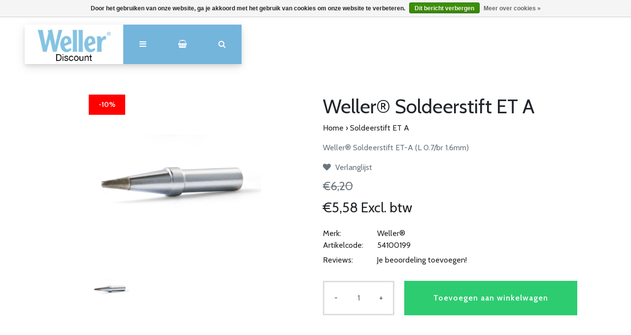

--- FILE ---
content_type: text/html;charset=utf-8
request_url: https://www.weller-discount.nl/weller-soldeerstift-et-a.html
body_size: 7555
content:
<!DOCTYPE html>
<html lang="nl">
<head>
  <!-- HEAD -->
  <meta charset="utf-8"/>
<!-- [START] 'blocks/head.rain' -->
<!--

  (c) 2008-2026 Lightspeed Netherlands B.V.
  http://www.lightspeedhq.com
  Generated: 07-01-2026 @ 01:46:16

-->
<link rel="canonical" href="https://www.weller-discount.nl/weller-soldeerstift-et-a.html"/>
<link rel="alternate" href="https://www.weller-discount.nl/index.rss" type="application/rss+xml" title="Nieuwe producten"/>
<link href="https://cdn.webshopapp.com/assets/cookielaw.css?2025-02-20" rel="stylesheet" type="text/css"/>
<meta name="robots" content="noodp,noydir"/>
<meta name="google-site-verification" content="8DuyRosI8d0Zf0wsf6SVQZ9KShnw1a23Exd7d32CbIk"/>
<meta property="og:url" content="https://www.weller-discount.nl/weller-soldeerstift-et-a.html?source=facebook"/>
<meta property="og:site_name" content="Weller Discount"/>
<meta property="og:title" content="Weller® Soldeerstift ET A"/>
<meta property="og:description" content="Weller® Soldeerstift ET-A (L 0.7/br 1.6mm)"/>
<meta property="og:image" content="https://cdn.webshopapp.com/shops/271321/files/345868151/weller-soldeerstift-et-a.jpg"/>
<!--[if lt IE 9]>
<script src="https://cdn.webshopapp.com/assets/html5shiv.js?2025-02-20"></script>
<![endif]-->
<!-- [END] 'blocks/head.rain' -->
  
    <title>Weller® Soldeerstift ET A - Weller Discount</title>
    <meta name="description" content="Weller® Soldeerstift ET-A (L 0.7/br 1.6mm)" />
    <meta name="keywords" content="Weller, Soldeerstift, ET A, Weller Professional Series, " />
    <meta http-equiv="X-UA-Compatible" content="IE=edge">
    <meta name="viewport" content="width=device-width, initial-scale=1.0">
    <meta name="apple-mobile-web-app-capable" content="yes">
    <meta name="apple-mobile-web-app-status-bar-style" content="black">
    <link rel="shortcut icon" href="https://cdn.webshopapp.com/shops/271321/themes/129710/assets/favicon.ico?20201218113429" type="image/x-icon" />
  
  <!-- CRIVEX SUPPORT -->
  <!-- 00 00 00 00 00 | support@yourshopname.com-->
  
  <!-- Google Tag Manager -->
    <!-- End Google Tag Manager -->
  
  <!-- FONT INTEGRATION -->
  <link href="//fonts.googleapis.com/css?family=Cabin:400,300,600" rel="stylesheet">
  <link href="//fonts.googleapis.com/css?family=Cabin:400,300,600" rel="stylesheet">
  <link href="//fonts.googleapis.com/css?family=Cabin:400,300,600" rel="stylesheet">
  
  <!-- CSS GUI -->  
  <link rel="stylesheet" href="https://cdn.webshopapp.com/assets/gui-2-0.css?2025-02-20" />
  <link rel="stylesheet" href="https://cdn.webshopapp.com/assets/gui-responsive-2-0.css?2025-02-20" />
  <link rel="stylesheet" href="https://cdn.webshopapp.com/shops/271321/themes/129710/assets/css-gui-mod.css?2025121211005820200805091227" />
  
  <!-- CSS CORE-->
  <link rel="stylesheet" href="https://cdn.webshopapp.com/shops/271321/themes/129710/assets/css-reset.css?2025121211005820200805091227" />
  <link rel="stylesheet" href="https://cdn.webshopapp.com/shops/271321/themes/129710/assets/css-bootstrap.css?2025121211005820200805091227" />
    <link rel="stylesheet" href="https://cdn.webshopapp.com/shops/271321/themes/129710/assets/css-fontawesome.css?2025121211005820200805091227" />
  <link rel="stylesheet" href="https://cdn.webshopapp.com/shops/271321/themes/129710/assets/css-animate.css?2025121211005820200805091227" />
  <link rel="stylesheet" href="https://cdn.webshopapp.com/shops/271321/themes/129710/assets/css-jquery-fancybox.css?2025121211005820200805091227" />  <link rel="stylesheet" href="https://cdn.webshopapp.com/shops/271321/themes/129710/assets/style.css?2025121211005820200805091227" />
  <link rel="stylesheet" href="https://cdn.webshopapp.com/shops/271321/themes/129710/assets/css-header.css?2025121211005820200805091227" />
  <link rel="stylesheet" href="https://cdn.webshopapp.com/shops/271321/themes/129710/assets/css-plugins.css?2025121211005820200805091227" />
  
  <!-- CSS TUTORIAL -->
   
  <!-- CSS SETTINGS -->
  <link rel="stylesheet" property="stylesheet" href="https://cdn.webshopapp.com/shops/271321/themes/129710/assets/settings.css?2025121211005820200805091227" />
  <link rel="stylesheet" property="stylesheet" href="https://cdn.webshopapp.com/shops/271321/themes/129710/assets/custom.css?2025121211005820200805091227" />
  
  <!-- MODERNIZR -->
  <!--<script src="https://cdn.webshopapp.com/shops/271321/themes/129710/assets/js-modernizr.js?2025121211005820200805091227"></script>-->

</head>
  <body class="starter-preset-1">
    
<header id="header" class="header-index ">
    <div class="header-3">
        <div id="myNav" class="overlay">
            <a href="javascript:void(0)" class="closebtn" onclick="closeNav()">×</a>
            <div class="menu-wrapper">
                <div class="container">
                    <div class="row">
                        <div class="col-12 col-sm-3 menu-pages">
                            <div class="row mr0 ml0 menu-menu-title">
                                <h3 class="">Menu</h3>
                            </div>
                            <div class="row mr0 ml0">
                                <ul>
                                    <li><span class="menu-icon"><i class="fa fa-home" aria-hidden="true"></i></span><a href="https://www.weller-discount.nl/" title="Home">Home</a></li>
                                                                      	                                                                        <li><span class="menu-icon"><i class="fa fa-user" aria-hidden="true"></i></span><a href="https://www.weller-discount.nl/account/" title="Inloggen">Inloggen / Registreren</a></li>
                                                                        <li class="hide-mob"><span class="menu-icon"><i class="fa fa-shopping-basket" aria-hidden="true"></i></span><a href="https://www.weller-discount.nl/cart/" title="Mijn winkelwagen">Winkelwagen</a></li>
                                                                        <li class="wishlist-menu"><span class="menu-icon"><i class="fa fa-heart" aria-hidden="true"></i></span><a href="https://www.weller-discount.nl/account/wishlist/" title="Verlanglijst">Verlanglijst</a></li>                                  	                                  
                                                                    
                                                            
                                  
                                </ul>
                            </div>
                          	                            <div class="row mr0 ml0 menu-menu-title hide-mob">
                                <h3 class="">Meer</h3>
                            </div>
                            <div class="row mr0 ml0 hide-mob">
                                <ul>
                                    																		<li><span class="menu-icon"><i class="fa fa-caret-right" aria-hidden="true"></i></span><a href="https://www.weller-discount.nl/service/about/" title="Over Ons" >Over Ons</a></li>
              																													<li><span class="menu-icon"><i class="fa fa-caret-right" aria-hidden="true"></i></span><a href="https://www.weller-discount.nl/service/shipping-returns/" title="Verzenden &amp; retourneren" >Verzenden &amp; retourneren</a></li>
              																													<li><span class="menu-icon"><i class="fa fa-caret-right" aria-hidden="true"></i></span><a href="https://www.weller-discount.nl/service/general-terms-conditions/" title="Algemene Voorwaarden" >Algemene Voorwaarden</a></li>
              																													<li><span class="menu-icon"><i class="fa fa-caret-right" aria-hidden="true"></i></span><a href="https://www.weller-discount.nl/service/" title="Contact" >Contact</a></li>
              											                                </ul>
                            </div>
                          	                        </div>
                        <div class="col-12 col-sm-9">
                            <div class="row row-narrow menu-category-title">
                                <h3 class="">Categorieën</h3>
                            </div>
                            <div class="row menu-structuur pb30">
                                <!-- LEVEL 1 -->
                                                                                                <div class="col-6">
                                    <div class="menu-image hide-mob">
                                        <a href="https://www.weller-discount.nl/weller-afzuiging/">
                                            <!--<div class="category-title-tag">Weller Afzuiging</div>-->
                                            <figure>
                                                                                                <img class="card-img-top" src="https://cdn.webshopapp.com/shops/271321/files/384328161/900x500x1/image.jpg" alt="Weller Afzuiging">
                                                                                            </figure>
                                        </a>
                                    </div>
                                    <div class="menu-submenu">
                                        <div class="menu-submenu-box">
                                            <div class="menu-submenu-title">
                                                <a href="https://www.weller-discount.nl/weller-afzuiging/" title="Weller Afzuiging">Weller Afzuiging</a>
                                            </div>
                                            <div class="menu-submenu-categories two-levels">
                                              <ul class="second-level-menu">
                                                                                              </ul>
                                            </div>
                                        </div>

                                    </div>
                                </div>
                                                                <div class="col-6">
                                    <div class="menu-image hide-mob">
                                        <a href="https://www.weller-discount.nl/weller-prof-soldeerstations/">
                                            <!--<div class="category-title-tag">Weller Prof. Soldeerstations</div>-->
                                            <figure>
                                                                                                <img class="card-img-top" src="https://cdn.webshopapp.com/shops/271321/files/240143744/900x500x1/image.jpg" alt="Weller Prof. Soldeerstations">
                                                                                            </figure>
                                        </a>
                                    </div>
                                    <div class="menu-submenu">
                                        <div class="menu-submenu-box">
                                            <div class="menu-submenu-title">
                                                <a href="https://www.weller-discount.nl/weller-prof-soldeerstations/" title="Weller Prof. Soldeerstations">Weller Prof. Soldeerstations</a>
                                            </div>
                                            <div class="menu-submenu-categories two-levels">
                                              <ul class="second-level-menu">
                                                                                              </ul>
                                            </div>
                                        </div>

                                    </div>
                                </div>
                                                                <div class="col-6">
                                    <div class="menu-image hide-mob">
                                        <a href="https://www.weller-discount.nl/weller-prof-desoldeerstations/">
                                            <!--<div class="category-title-tag">Weller Prof. Desoldeerstations</div>-->
                                            <figure>
                                                                                                <img class="card-img-top" src="https://cdn.webshopapp.com/shops/271321/files/236238974/900x500x1/image.jpg" alt="Weller Prof. Desoldeerstations">
                                                                                            </figure>
                                        </a>
                                    </div>
                                    <div class="menu-submenu">
                                        <div class="menu-submenu-box">
                                            <div class="menu-submenu-title">
                                                <a href="https://www.weller-discount.nl/weller-prof-desoldeerstations/" title="Weller Prof. Desoldeerstations">Weller Prof. Desoldeerstations</a>
                                            </div>
                                            <div class="menu-submenu-categories two-levels">
                                              <ul class="second-level-menu">
                                                                                              </ul>
                                            </div>
                                        </div>

                                    </div>
                                </div>
                                                                <div class="col-6">
                                    <div class="menu-image hide-mob">
                                        <a href="https://www.weller-discount.nl/weller-prof-control-units/">
                                            <!--<div class="category-title-tag">Weller Prof. Control Units</div>-->
                                            <figure>
                                                                                                <img class="card-img-top" src="https://cdn.webshopapp.com/shops/271321/files/240138131/900x500x1/image.jpg" alt="Weller Prof. Control Units">
                                                                                            </figure>
                                        </a>
                                    </div>
                                    <div class="menu-submenu">
                                        <div class="menu-submenu-box">
                                            <div class="menu-submenu-title">
                                                <a href="https://www.weller-discount.nl/weller-prof-control-units/" title="Weller Prof. Control Units">Weller Prof. Control Units</a>
                                            </div>
                                            <div class="menu-submenu-categories two-levels">
                                              <ul class="second-level-menu">
                                                                                              </ul>
                                            </div>
                                        </div>

                                    </div>
                                </div>
                                                                <div class="col-6">
                                    <div class="menu-image hide-mob">
                                        <a href="https://www.weller-discount.nl/weller-prof-soldeerbouten-230v/">
                                            <!--<div class="category-title-tag">Weller Prof. Soldeerbouten 230V</div>-->
                                            <figure>
                                                                                                <img class="card-img-top" src="https://cdn.webshopapp.com/shops/271321/files/236240078/900x500x1/image.jpg" alt="Weller Prof. Soldeerbouten 230V">
                                                                                            </figure>
                                        </a>
                                    </div>
                                    <div class="menu-submenu">
                                        <div class="menu-submenu-box">
                                            <div class="menu-submenu-title">
                                                <a href="https://www.weller-discount.nl/weller-prof-soldeerbouten-230v/" title="Weller Prof. Soldeerbouten 230V">Weller Prof. Soldeerbouten 230V</a>
                                            </div>
                                            <div class="menu-submenu-categories two-levels">
                                              <ul class="second-level-menu">
                                                                                              </ul>
                                            </div>
                                        </div>

                                    </div>
                                </div>
                                                                <div class="col-6">
                                    <div class="menu-image hide-mob">
                                        <a href="https://www.weller-discount.nl/weller-prof-pyropen/">
                                            <!--<div class="category-title-tag">Weller Prof. Pyropen</div>-->
                                            <figure>
                                                                                                <img class="card-img-top" src="https://cdn.webshopapp.com/shops/271321/files/240137465/900x500x1/image.jpg" alt="Weller Prof. Pyropen">
                                                                                            </figure>
                                        </a>
                                    </div>
                                    <div class="menu-submenu">
                                        <div class="menu-submenu-box">
                                            <div class="menu-submenu-title">
                                                <a href="https://www.weller-discount.nl/weller-prof-pyropen/" title="Weller Prof. Pyropen">Weller Prof. Pyropen</a>
                                            </div>
                                            <div class="menu-submenu-categories two-levels">
                                              <ul class="second-level-menu">
                                                                                              </ul>
                                            </div>
                                        </div>

                                    </div>
                                </div>
                                                                <div class="col-6">
                                    <div class="menu-image hide-mob">
                                        <a href="https://www.weller-discount.nl/weller-prof-desoldeerstiften-nozzles/">
                                            <!--<div class="category-title-tag">Weller Prof. Desoldeerstiften/ -nozzles</div>-->
                                            <figure>
                                                                                                <img class="card-img-top" src="https://cdn.webshopapp.com/shops/271321/files/240142289/900x500x1/image.jpg" alt="Weller Prof. Desoldeerstiften/ -nozzles">
                                                                                            </figure>
                                        </a>
                                    </div>
                                    <div class="menu-submenu">
                                        <div class="menu-submenu-box">
                                            <div class="menu-submenu-title">
                                                <a href="https://www.weller-discount.nl/weller-prof-desoldeerstiften-nozzles/" title="Weller Prof. Desoldeerstiften/ -nozzles">Weller Prof. Desoldeerstiften/ -nozzles</a>
                                            </div>
                                            <div class="menu-submenu-categories two-levels">
                                              <ul class="second-level-menu">
                                                                                                                                                <li class="second-level-menu-li"><a href="https://www.weller-discount.nl/weller-prof-desoldeerstiften-nozzles/dx-series-desoldeerstiften/" title="DX Series desoldeerstiften">DX Series desoldeerstiften</a></li>
                                                                                                <li class="second-level-menu-li"><a href="https://www.weller-discount.nl/weller-prof-desoldeerstiften-nozzles/xds-series-desoldeernozzles/" title="XDS Series desoldeernozzles">XDS Series desoldeernozzles</a></li>
                                                                                                                                              </ul>
                                            </div>
                                        </div>

                                    </div>
                                </div>
                                                                <div class="col-6">
                                    <div class="menu-image hide-mob">
                                        <a href="https://www.weller-discount.nl/weller-prof-hetelucht-nozzles/">
                                            <!--<div class="category-title-tag">Weller Prof. Hetelucht Nozzles</div>-->
                                            <figure>
                                                                                                <img class="card-img-top" src="https://cdn.webshopapp.com/shops/271321/files/345893462/900x500x1/image.jpg" alt="Weller Prof. Hetelucht Nozzles">
                                                                                            </figure>
                                        </a>
                                    </div>
                                    <div class="menu-submenu">
                                        <div class="menu-submenu-box">
                                            <div class="menu-submenu-title">
                                                <a href="https://www.weller-discount.nl/weller-prof-hetelucht-nozzles/" title="Weller Prof. Hetelucht Nozzles">Weller Prof. Hetelucht Nozzles</a>
                                            </div>
                                            <div class="menu-submenu-categories two-levels">
                                              <ul class="second-level-menu">
                                                                                                                                                <li class="second-level-menu-li"><a href="https://www.weller-discount.nl/weller-prof-hetelucht-nozzles/f-series/" title="F Series">F Series</a></li>
                                                                                                                                              </ul>
                                            </div>
                                        </div>

                                    </div>
                                </div>
                                                                <div class="col-6">
                                    <div class="menu-image hide-mob">
                                        <a href="https://www.weller-discount.nl/weller-prof-soldeerstiften/">
                                            <!--<div class="category-title-tag">Weller Prof. Soldeerstiften</div>-->
                                            <figure>
                                                                                                <img class="card-img-top" src="https://cdn.webshopapp.com/shops/271321/files/236251370/900x500x1/image.jpg" alt="Weller Prof. Soldeerstiften">
                                                                                            </figure>
                                        </a>
                                    </div>
                                    <div class="menu-submenu">
                                        <div class="menu-submenu-box">
                                            <div class="menu-submenu-title">
                                                <a href="https://www.weller-discount.nl/weller-prof-soldeerstiften/" title="Weller Prof. Soldeerstiften">Weller Prof. Soldeerstiften</a>
                                            </div>
                                            <div class="menu-submenu-categories two-levels">
                                              <ul class="second-level-menu">
                                                                                                                                                <li class="second-level-menu-li"><a href="https://www.weller-discount.nl/weller-prof-soldeerstiften/lht-series/" title="LHT Series">LHT Series</a></li>
                                                                                                <li class="second-level-menu-li"><a href="https://www.weller-discount.nl/weller-prof-soldeerstiften/rt-micro-serie/" title="RT Micro Serie">RT Micro Serie</a></li>
                                                                                                <li class="second-level-menu-li"><a href="https://www.weller-discount.nl/weller-prof-soldeerstiften/lt-series/" title="LT Series">LT Series</a></li>
                                                                                                <li class="second-level-menu-li"><a href="https://www.weller-discount.nl/weller-prof-soldeerstiften/spi-series/" title="SPI Series">SPI Series</a></li>
                                                                                                <li class="second-level-menu-li"><a href="https://www.weller-discount.nl/weller-prof-soldeerstiften/xnt-series/" title="XNT Series">XNT Series</a></li>
                                                                                                <li class="second-level-menu-li"><a href="https://www.weller-discount.nl/weller-prof-soldeerstiften/xt-series/" title="XT Series">XT Series</a></li>
                                                                                                <li class="second-level-menu-li"><a href="https://www.weller-discount.nl/weller-prof-soldeerstiften/et-series/" title="ET Series">ET Series</a></li>
                                                                                                <li class="second-level-menu-li"><a href="https://www.weller-discount.nl/weller-prof-soldeerstiften/rtw-serie/" title="RTW Serie">RTW Serie</a></li>
                                                                                                                                              </ul>
                                            </div>
                                        </div>

                                    </div>
                                </div>
                                                                <div class="col-6">
                                    <div class="menu-image hide-mob">
                                        <a href="https://www.weller-discount.nl/weller-prof-soldeerstiften-nozzles-draadloos/">
                                            <!--<div class="category-title-tag">Weller Prof. Soldeerstiften/-nozzles draadloos</div>-->
                                            <figure>
                                                                                                <img class="card-img-top" src="https://cdn.webshopapp.com/shops/271321/files/236282408/900x500x1/image.jpg" alt="Weller Prof. Soldeerstiften/-nozzles draadloos">
                                                                                            </figure>
                                        </a>
                                    </div>
                                    <div class="menu-submenu">
                                        <div class="menu-submenu-box">
                                            <div class="menu-submenu-title">
                                                <a href="https://www.weller-discount.nl/weller-prof-soldeerstiften-nozzles-draadloos/" title="Weller Prof. Soldeerstiften/-nozzles draadloos">Weller Prof. Soldeerstiften/-nozzles draadloos</a>
                                            </div>
                                            <div class="menu-submenu-categories two-levels">
                                              <ul class="second-level-menu">
                                                                                                                                                <li class="second-level-menu-li"><a href="https://www.weller-discount.nl/weller-prof-soldeerstiften-nozzles-draadloos/nozzles-stiften-pyropen-junior/" title="Nozzles/Stiften Pyropen Junior">Nozzles/Stiften Pyropen Junior</a></li>
                                                                                                <li class="second-level-menu-li"><a href="https://www.weller-discount.nl/weller-prof-soldeerstiften-nozzles-draadloos/nozzles-stiften-pyropen-pyropen-piezo/" title="Nozzles/Stiften Pyropen-/ Pyropen Piëzo">Nozzles/Stiften Pyropen-/ Pyropen Piëzo</a></li>
                                                                                                <li class="second-level-menu-li"><a href="https://www.weller-discount.nl/weller-prof-soldeerstiften-nozzles-draadloos/nozzles-stiften-pyropen-pyropen-piczo/" title="Nozzles/Stiften Pyropen-/ Pyropen PiÇ®zo">Nozzles/Stiften Pyropen-/ Pyropen PiÇ®zo</a></li>
                                                                                                                                              </ul>
                                            </div>
                                        </div>

                                    </div>
                                </div>
                                                                <div class="col-6">
                                    <div class="menu-image hide-mob">
                                        <a href="https://www.weller-discount.nl/weller-hobby-soldeerbouten-230v/">
                                            <!--<div class="category-title-tag">Weller Hobby Soldeerbouten 230V</div>-->
                                            <figure>
                                                                                                <img class="card-img-top" src="https://cdn.webshopapp.com/shops/271321/files/240138635/900x500x1/image.jpg" alt="Weller Hobby Soldeerbouten 230V">
                                                                                            </figure>
                                        </a>
                                    </div>
                                    <div class="menu-submenu">
                                        <div class="menu-submenu-box">
                                            <div class="menu-submenu-title">
                                                <a href="https://www.weller-discount.nl/weller-hobby-soldeerbouten-230v/" title="Weller Hobby Soldeerbouten 230V">Weller Hobby Soldeerbouten 230V</a>
                                            </div>
                                            <div class="menu-submenu-categories two-levels">
                                              <ul class="second-level-menu">
                                                                                              </ul>
                                            </div>
                                        </div>

                                    </div>
                                </div>
                                                                <div class="col-6">
                                    <div class="menu-image hide-mob">
                                        <a href="https://www.weller-discount.nl/weller-hobby-gassoldeerbouten/">
                                            <!--<div class="category-title-tag">Weller Hobby Gassoldeerbouten</div>-->
                                            <figure>
                                                                                                <img class="card-img-top" src="https://cdn.webshopapp.com/shops/271321/files/407268793/900x500x1/image.jpg" alt="Weller Hobby Gassoldeerbouten">
                                                                                            </figure>
                                        </a>
                                    </div>
                                    <div class="menu-submenu">
                                        <div class="menu-submenu-box">
                                            <div class="menu-submenu-title">
                                                <a href="https://www.weller-discount.nl/weller-hobby-gassoldeerbouten/" title="Weller Hobby Gassoldeerbouten">Weller Hobby Gassoldeerbouten</a>
                                            </div>
                                            <div class="menu-submenu-categories two-levels">
                                              <ul class="second-level-menu">
                                                                                              </ul>
                                            </div>
                                        </div>

                                    </div>
                                </div>
                                                                <div class="col-6">
                                    <div class="menu-image hide-mob">
                                        <a href="https://www.weller-discount.nl/weller-hobby-accessoires/">
                                            <!--<div class="category-title-tag">Weller Hobby Accessoires</div>-->
                                            <figure>
                                                                                                <img class="card-img-top" src="https://cdn.webshopapp.com/shops/271321/files/236282126/900x500x1/image.jpg" alt="Weller Hobby Accessoires">
                                                                                            </figure>
                                        </a>
                                    </div>
                                    <div class="menu-submenu">
                                        <div class="menu-submenu-box">
                                            <div class="menu-submenu-title">
                                                <a href="https://www.weller-discount.nl/weller-hobby-accessoires/" title="Weller Hobby Accessoires">Weller Hobby Accessoires</a>
                                            </div>
                                            <div class="menu-submenu-categories two-levels">
                                              <ul class="second-level-menu">
                                                                                              </ul>
                                            </div>
                                        </div>

                                    </div>
                                </div>
                                                                <!-- END LEVEL 2 -->
                                <!-- LEVEL 3 -->
                                                                <!-- END LEVEL 3 -->
                            </div>
                        </div>
                      <!-- Mobile shop links -->
                                            <div class="col-12 menu-pages hide-pc hide-tab">
                            <div class="row mr0 ml0 menu-menu-title">
                                <h3 class="">Meer</h3>
                            </div>
                            <div class="row mr0 ml0">
                                <ul>
                                    																		<li><span class="menu-icon"><i class="fa fa-caret-right" aria-hidden="true"></i></span><a href="https://www.weller-discount.nl/service/about/" title="Over Ons" >Over Ons</a></li>
              																													<li><span class="menu-icon"><i class="fa fa-caret-right" aria-hidden="true"></i></span><a href="https://www.weller-discount.nl/service/shipping-returns/" title="Verzenden &amp; retourneren" >Verzenden &amp; retourneren</a></li>
              																													<li><span class="menu-icon"><i class="fa fa-caret-right" aria-hidden="true"></i></span><a href="https://www.weller-discount.nl/service/general-terms-conditions/" title="Algemene Voorwaarden" >Algemene Voorwaarden</a></li>
              																													<li><span class="menu-icon"><i class="fa fa-caret-right" aria-hidden="true"></i></span><a href="https://www.weller-discount.nl/service/" title="Contact" >Contact</a></li>
              											                                </ul>
                            </div>
                      </div>
                                          </div>
                </div>
            </div>
        </div>
        <div class="headerbar">
            <!--<div class="container">-->
            <div class="container-fluid">
                <div class="row">

                    <div class="col-12 pl0 pr0">
                        <div class="header-wrapper">
                            <!-- Logo -->
                                                        <div class="header-logo hide-mob">
                                <div class="header-logo-image">
                                    <a href="https://www.weller-discount.nl/" title="Weller producten tegen scherpe prijzen">
                                        <img src="https://cdn.webshopapp.com/shops/271321/themes/129710/assets/img-logo.png?20201218113429" alt="Weller producten tegen scherpe prijzen" class="img-logo">
                                    </a>
                                </div>
                            </div>
                                                        <!-- Navigation -->
                            <div class="header-navigation">
                                <button class="btn-navigation" onclick="openNav()">
                                    <i class="fa fa-bars"></i>
                                </button>
                            </div>
                            <!-- Cart -->
                            <div class="header-cart">
                                <button class="btn-cart" type="button" id="dropdownCart" data-toggle="dropdown" aria-haspopup="true" aria-expanded="false">
                                                                        <i class="fa fa-shopping-basket"></i>
                                                                    </button>
                                <div class="dropdown-menu dropdown-menu-right" aria-labelledby="dropdownCart">
                                                                        <div class="cart-wrapper">
                                        <div class="cart-items-total">
                                            Uw winkelwagen is leeg
                                        </div>
                                    </div>
                                                                    </div>
                            </div>
                            <!-- Search -->
                            <div class="header-search">
                                <button class="btn-search" type="button" id="dropdownSearch" data-toggle="dropdown" aria-haspopup="true" aria-expanded="false">
                                    <i class="fa fa-search"></i>
                                </button>
                                <div class="dropdown-menu dropdown-menu-right" aria-labelledby="dropdownSearch" id="dropdownSearchId">
                                    <form class="navbar-form" role="search" action="/search" method="get" id="form_search">
                                        <div class="input-group">
                                            <input type="text" class="form-control form-control-mobile" autocomplete="off" placeholder="Zoek naar een product, categorie of merk..." name="q" id="srch-3">
                                            <div class="input-group-btn">
                                                <button class="btn btn-dropdown-search" type="submit" title="Zoeken" onclick="$('#form_search').submit();">
                                                    <i class="fa fa-search"></i>
                                                </button>
                                            </div>
                                        </div>
                                    </form>
                                </div>
                            </div>
                          	<!-- Store location -->
                                                        <!-- Currency-->
                                                        <!-- Language -->
                                                        <!-- Logo Mob -->
                          	<div class="header-logo hide-tab hide-pc header-logo-locator">
                                <div class="header-logo-image">
                                    <a href="https://www.weller-discount.nl/" title="Weller producten tegen scherpe prijzen">
                                        <img src="https://cdn.webshopapp.com/shops/271321/themes/129710/assets/img-logo.png?20201218113429" alt="Weller producten tegen scherpe prijzen" class="img-logo">
                                    </a>
                                </div>
                            </div>
                            <!-- Nav Reviews -->
                          	<!--
                            <div class="nav-reviews-wrapper">
                                <a href="#">
                                    <div class="nav-reviews">
                                        Google Review
                                        <i class="fa fa-star pl10" aria-hidden="true"></i>
                                        <i class="fa fa-star" aria-hidden="true"></i>
                                        <i class="fa fa-star" aria-hidden="true"></i>
                                        <i class="fa fa-star" aria-hidden="true"></i>
                                        <i class="fa fa-star" aria-hidden="true"></i>
                                    </div>
                                </a>
                            </div>
														-->
                        </div>
                    </div>
                </div>
            </div>
        </div>
    </div>
</header>      <!-- PRODUCT META -->

<div itemscope itemtype="http://schema.org/Product">
  <meta itemprop="name" content="Weller® Soldeerstift ET A">
  <meta itemprop="image" content="https://cdn.webshopapp.com/shops/271321/files/345868151/300x250x2/weller-soldeerstift-et-a.jpg">  <meta itemprop="brand" content="Weller®">  <meta itemprop="description" content="Weller® Soldeerstift ET-A (L 0.7/br 1.6mm)">  
  <meta itemprop="mpn" content="54100199">      
  <div itemprop="offers" itemscope itemtype="http://schema.org/Offer">
    <meta itemprop="priceCurrency" content="EUR">
    <meta itemprop="price" content="6.75" />
    <meta itemprop="itemCondition" itemtype="https://schema.org/OfferItemCondition" content="https://schema.org/NewCondition"/>
      </div>
  
    
</div>
<!-- MAIN PRODUCT INFO -->
<div id="collection-table-header" class="product-element bg-white pt240 pb60">
    <div class="container">
        <div class="row element-content">
            <div class="col-12 col-sm-6 col-lg-6 col-xl-4 offset-xl-1 product-card">

              <!-- PRODUCT SLIDER -->
                            <div class="cr-product-slider">
                <div class="cr-product-images">
                                                                        <div class="sale-tag sale-tag-productpage">
                  	<div class="sale-tag-text">
                    	                    	-10%                                          </div>
                  </div>
                                    <a href="https://cdn.webshopapp.com/shops/271321/files/345868151/soldeerstift-et-a.jpg" data-fancybox="gallery" class=" first" data-image-id="345868151">
                    <img src="https://cdn.webshopapp.com/shops/271321/files/345868151/image.jpg" title="Soldeerstift ET A" alt="Soldeerstift ET A">
                  </a>
                                                    </div>
                <div class="cr-thumb-row">
                                    <div class="cr-thumb">
                    <a data-image-id="345868151" class="active">
                                            <img src="https://cdn.webshopapp.com/shops/271321/files/345868151/100x100x1/soldeerstift-et-a.jpg" title="Soldeerstift ET A" alt="Soldeerstift ET A"/>
                                          </a>
                  </div>
                                  </div>
              </div>
                                
            </div>
                    
            <div class="col-12 col-sm-6 col-lg-6 col-xl-6 offset-xl-1">
                <div class="product-row-title">
                  	<h1>
                                            Weller® Soldeerstift ET A
                                          </h1>
                    <ol class="product-breadcrumb">
                        <li><a href="https://www.weller-discount.nl/" title="Home">Home</a></li>
                                                <li>› <a href="https://www.weller-discount.nl/weller-soldeerstift-et-a.html">Soldeerstift ET A</a></li>
                                            </ol>
                </div>
                <div class="product-row-description text-muted">
                                        <p>Weller® Soldeerstift ET-A (L 0.7/br 1.6mm)</p>
                                    </div>
              <!-- add to wishlist -->
                              <div class="product-row-add">
                    <a href="https://www.weller-discount.nl/account/wishlistAdd/82895285/?variant_id=163748468" title="Aan verlanglijst toevoegen" class="pr15"><i class="fa fa-heart pr5" aria-hidden="true"></i> Verlanglijst</a>                 </div>
              	                <!-- Product discount -->
                                <!-- Product price -->
                            <div class="product-row-price pt15">        
                    <div class="product-price-old">
                      <span class="strikethrough">€6,20</span>
                                        	</div>
                </div>
                              <div class="product-row-price pt15 pb30">
                    <div class="product-price-current">
                      €5,58 Excl. btw                                        	</div>
                </div>
              	<span class="product-price"></span>
                <!-- Product unit price -->
                                <!-- Product brand -->
                <div class="product-row-brand">
                                        <div class="brand-label">Merk:</div><div class="brand-textarea">Weller®</div>
                                    </div>
                <!-- Product article code -->
              	                <div class="product-row-brand">
                    <div class="brand-label">Artikelcode:</div><div class="brand-textarea">54100199</div>
                </div>
              	                <!-- Product EAN -->
              	                <!-- Product SKU -->
              	                <!-- Product reviews -->
              	                <div class="product-row-review">
                    <div class="review-label">Reviews:</div>
                    <div class="review-textarea">
                                                <a href="https://www.weller-discount.nl/account/review/82895285/">Je beoordeling toevoegen!</a>
                                            </div>
                </div>
                            <!--
                <div class="product-row-brand">
                  Product varianten:
                	                </div>
							-->
              
                <!-- Start action form -->
                <form action="https://www.weller-discount.nl/cart/add/163748468/" id="product_configure_form" method="post">
                    <!-- Product variants & custom fields -->
                                        <div class="product-row">
                        <input type="hidden" name="bundle_id" id="product_configure_bundle_id" value="">
                    </div>
                                        <!-- Product stock -->
                    <div class="product-row-availability">
                                            </div>
                    <!-- Product delivery -->
                    <div class="product-row-delivery">
                                            </div>
                    <!-- Product buy buttons -->
                    <div class="product-row-buy-button pt30 pb15">
                        <div class="quantity clearfix">
                            <a href="javascript:;" onclick="updateQuantity('down');" class="minus">-</a>
                            <input type="text" name="quantity" value="1" title="Qty" class="qty" size="4">
                            <a href="javascript:;" onclick="updateQuantity('up');" class="plus">+</a>
                        </div>
                        <a href="javascript:;" onclick="$('#product_configure_form').submit();" class="buy-button" title="Toevoegen aan winkelwagen"><span>Toevoegen aan winkelwagen</span></a>
                    </div>
                </form>
            </div>
        </div>
    </div>
</div>

<!-- Product Description -->
<div id="product-description" class="product-element bg-alt pt60">
    <div class="container bg-white">
        <div class="row element-description p40">
            <div class="col-12 col-sm-12 col-md-12 col-lg-12 col-xl-12">
                <div class="product-description-header pb15">
                    <h3>Productomschrijving</h3>
                </div>
              	                <div class="crivex-wysiwyg">
                	<p><strong>Weller Soldeerstift ET-A (L 0.7/br 1.6mm)</strong></p>
                </div>
              	            </div>
          	        </div>

      	        <div class="row element-specifications p40">
          	          	            <div class="col-12 col-sm-6 col-lg-6">
                <div class="product-tags-header pb30">
                    <h3>Tags</h3>
                </div>
                <div class="product-row-tags">
                                        <a href="https://www.weller-discount.nl/tags/et-a/" title="ET A">
                        <div class="product-tag">
                            ET A
                        </div>
                    </a>
                                        <a href="https://www.weller-discount.nl/tags/soldeerstift/" title="Soldeerstift">
                        <div class="product-tag">
                            Soldeerstift
                        </div>
                    </a>
                                        <a href="https://www.weller-discount.nl/tags/weller/" title="Weller">
                        <div class="product-tag">
                            Weller
                        </div>
                    </a>
                                        <a href="https://www.weller-discount.nl/tags/weller-professional-series/" title="Weller Professional Series">
                        <div class="product-tag">
                            Weller Professional Series
                        </div>
                    </a>
                                        <a href="https://www.weller-discount.nl/tags/weller-soldeerstift-et-a/" title="Weller Soldeerstift ET A">
                        <div class="product-tag">
                            Weller Soldeerstift ET A
                        </div>
                    </a>
                                    </div>
            </div>
                  </div>
          </div>
</div>



  
	<!-- START FOOTER -->
  <footer id="footer" class="footer-1">
    

<div class="footer-usp pt30 bg-alt">
    <div class="container aligncenter bt1 bb1 pt30 pb30">
        <div class="row text-muted">
            <div class="col-12 col-md-6 col-lg-3">
                <div class="usp-item"><span class="mr15"><i class="fa fa-truck fa-lg"></i></span>Gratis bezorging vanaf €90,-</div>
            </div>
            <div class="col-12 col-md-6 col-lg-3">
                <div class="usp-item"><span class="mr15"><i class="fa fa-euro fa-lg"></i></span>Prijzen excl. BTW</div>
            </div>
            <div class="col-12 col-md-6 col-lg-3">
                <div class="usp-item"><span class="mr15"><i class="fa fa-percent fa-lg"></i></span>Scherpe prijzen!</div>
            </div>
            <div class="col-12 col-md-6 col-lg-3">
                <div class="usp-item"><span class="mr15"><i class="fa fa-credit-card fa-lg"></i></span>Betaling via Ideal</div>
            </div>
        </div>
    </div>
</div>
<div class="footer-content bg-alt pt60 pb30">
    <div class="container">

        <div class="row row-wide">
            <div class="col-12 col-lg-5">
                            </div>
            <div class="col-lg-1">
            </div>
            <div class="col-12 col-sm-6 col-lg-3">
                <h5>Informatie</h5>
                <ul class="footer-column">
                                                            <li><a href="https://www.weller-discount.nl/service/about/"  title="Over ons"><i class="fa pr10 fa-angle-right"></i>Over ons</a></li>
                                                                                                                        <li><a href="https://www.weller-discount.nl/service/privacy-policy/"  title="Privacy Policy"><i class="fa pr10 fa-angle-right"></i>Privacy Policy</a></li>
                                                                                                                                                                <li><a href="https://www.weller-discount.nl/sitemap/"  title="Sitemap"><i class="fa pr10 fa-angle-right"></i>Sitemap</a></li>
                                                                            </ul>
            </div>
            <div class="col-12 col-sm-6 col-lg-3">
                <h5>Klantenservice</h5>
                <ul class="footer-column">
                                                                                                    <li><a href="https://www.weller-discount.nl/service/general-terms-conditions/"  title="Algemene voorwaarden"><i class="fa pr10 fa-angle-right"></i>Algemene voorwaarden</a></li>
                                                                                                                        <li><a href="https://www.weller-discount.nl/service/shipping-returns/"  title="Verzenden &amp; retourneren"><i class="fa pr10 fa-angle-right"></i>Verzenden &amp; retourneren</a></li>
                                                                                <li><a href="https://www.weller-discount.nl/service/"  title="Contact"><i class="fa pr10 fa-angle-right"></i>Contact</a></li>
                                                                                                </ul>
            </div>
        </div>

    </div>
</div>

<div class="footer-bar bg-alt pt30 pb30">
    <div class="container bt1 bb1">
        <div class="row">
            <div class="col-12 col-lg-6">
                              	                <div class="paymentMethods">
                                                                <a href="https://www.weller-discount.nl/service/payment-methods/" class="paymentMethods-link ideal" title="iDEAL" target="_top">iDEAL</a>
                                                          </div>
              	                            </div>
            <div class="col-12 col-lg-6">
                                <div class="social-networks">
                                                                                                                                                                                </div>
                            </div>
        </div>
    </div>
</div>

      	<div class="footer-copyright bg-alt  pt30 pb30">
            <div class="container aligncenter">
                <div class="row">
                    <div class="col-12">
                        <p class="text-muted copyright-text"><span class="copyright-instijl">The Starter Theme by <a class="link-instijl" href="https://www.instijlmedia.nl/" title="https://www.instijlmedia.nl/">InStijl Media</a></span> <a class="link-lightspeed" href="https://www.lightspeedhq.nl/" title="Lightspeed"  target="_blank" >for Lightspeed</a></p>
                    </div>
                </div>
            </div>
        </div>
	</footer>
	<!-- END FOOTER -->
     
  <!-- CORE SCRIPTS -->
  <script src="https://cdn.webshopapp.com/shops/271321/themes/129710/assets/js-jquery.js?2025121211005820200805091227"></script>
  <script src="https://cdn.webshopapp.com/shops/271321/themes/129710/assets/js-jquery-ui.js?2025121211005820200805091227"></script>
  <script src="https://cdn.webshopapp.com/shops/271321/themes/129710/assets/js-popper.js?2025121211005820200805091227"></script>
  <script src="https://cdn.webshopapp.com/shops/271321/themes/129710/assets/js-bootstrap.js?2025121211005820200805091227"></script>
    <script src="https://cdn.webshopapp.com/shops/271321/themes/129710/assets/js-jquery-fancybox.js?2025121211005820200805091227"></script>  
  <!-- GUI SCRIPTS -->
    <script src="https://cdn.webshopapp.com/assets/gui.js?2025-02-20"></script>
  <script src="https://cdn.webshopapp.com/assets/gui-responsive-2-0.js?2025-02-20"></script>
      
  <!-- INLINE SCRIPTS -->
  
<!-- 1. Fullscreen Navigation Script -->
<!-- 2. Navigation Shrink Script II -->
<!-- 3. Tutorial Shrink Script -->
<!-- 4. Swiper Slider Script -->
<!-- 5. Product quantity Script -->
<!-- 6. Collection Filter Script -->
<!-- 7. Productpage Crivex Productslider / fancybox Script -->
<!-- 8. Focus automatically on input field once search button is clicked -->
<!-- 9. Don't close the Storelocator field in the header when clicked -->
<!-- 10. Make background fixed when popup appears -->
     
<!-- 1. Fullscreen Navigation Script -->
<script>
    function openNav() {
        document.getElementById("myNav").style.display = "block";
        $('body').addClass('no-scroll');
    }
    function closeNav() {
        document.getElementById("myNav").style.display = "none";
        $('body').removeClass('no-scroll');
    }
</script>

<!-- 2. Navigation Shrink Script II -->
<script>
  $(window).scroll(function() {
    if ($(document).scrollTop() > 1) {
      $('.header-index').addClass('shrink');
    } else {
      $('.header-index').removeClass('shrink');
    }
  });
</script>

<!-- 3. Tutorial Shrink Script -->
<script>
  $(window).scroll(function() {
    if ($(document).scrollTop() > 1) {
      $('.tut-home-container').addClass('tut-shrink');
    } else {
      $('.tut-home-container').removeClass('tut-shrink');
    }
  });
</script>

<!-- 4. Swiper Slider Script -->

<!-- 5. Product quantity Script -->
<script>
  function updateQuantity(way){
    var quantity = parseInt($('.quantity input').val());
    if (way == 'up'){
      if (quantity < 100){
        quantity++;
          } else {
          quantity = 100;
      }
    } else {
      if (quantity > 1){
        quantity--;
          } else {
          quantity = 1;
      }
    }
    $('.quantity input').val(quantity);
  }
</script>

<!-- 6. Collection Filter Script -->

<!-- 7. Productpage Crivex Productslider / fancybox Script -->
<script>
  $(document).ready(function(){
    $('.cr-product-slider .cr-thumb-row a').mousedown(function(){
      $('.cr-product-slider .cr-product-images a').hide();
      $('.cr-product-slider .cr-product-images a[data-image-id="' + $(this).attr('data-image-id') + '"]').css('display','block');
      $('.cr-product-slider .cr-thumb-row a').removeClass('active');
      $('.cr-product-slider .tcr-thumb-row a[data-image-id="' + $(this).attr('data-image-id') + '"]').addClass('active');
    });
  });
</script>  

<!-- 8. Focus automatically on input field once search button is clicked -->
<script>
  $("#dropdownSearch").click(function() {
    	setTimeout(function (){
          $('#srch-3').focus();
      }, 400);
	});  
</script>

<!-- 9. Don't close the Storelocator field in the header when clicked -->
<script>
  $(document).on('click', '.header-storeloc .dropdown-menu', function (e) {
    e.stopPropagation();
  });
</script>

<!-- 10. Make background fixed when popup appears -->
<script>
    if ( $('#popup-addproduct').length ) {
    $('body').addClass('no-scroll');
    }
</script>    <!-- END ALL SCRIPTS -->
    
  <!-- END ACTIVE JS -->
  <!-- [START] 'blocks/body.rain' -->
<script>
(function () {
  var s = document.createElement('script');
  s.type = 'text/javascript';
  s.async = true;
  s.src = 'https://www.weller-discount.nl/services/stats/pageview.js?product=82895285&hash=9a65';
  ( document.getElementsByTagName('head')[0] || document.getElementsByTagName('body')[0] ).appendChild(s);
})();
</script>
  
<!-- Global site tag (gtag.js) - Google Analytics -->
<script async src="https://www.googletagmanager.com/gtag/js?id=G-NG376LRWL0"></script>
<script>
    window.dataLayer = window.dataLayer || [];
    function gtag(){dataLayer.push(arguments);}

        gtag('consent', 'default', {"ad_storage":"granted","ad_user_data":"granted","ad_personalization":"granted","analytics_storage":"granted"});
    
    gtag('js', new Date());
    gtag('config', 'G-NG376LRWL0', {
        'currency': 'EUR',
                'country': 'NL'
    });

        gtag('event', 'view_item', {"items":[{"item_id":163748468,"item_name":"Soldeerstift ET A","currency":"EUR","item_brand":"Weller\u00ae","item_variant":"Standaard","price":5.58,"quantity":1,"item_category":"Weller Prof. Soldeerstiften","item_category2":"ET Series"}],"currency":"EUR","value":5.58});
    </script>
  <div class="wsa-cookielaw">
      Door het gebruiken van onze website, ga je akkoord met het gebruik van cookies om onze website te verbeteren.
    <a href="https://www.weller-discount.nl/cookielaw/optIn/" class="wsa-cookielaw-button wsa-cookielaw-button-green" rel="nofollow" title="Dit bericht verbergen">Dit bericht verbergen</a>
    <a href="https://www.weller-discount.nl/service/privacy-policy/" class="wsa-cookielaw-link" rel="nofollow" title="Meer over cookies">Meer over cookies &raquo;</a>
  </div>
<!-- [END] 'blocks/body.rain' -->
  
</body>
</html>

--- FILE ---
content_type: text/css; charset=UTF-8
request_url: https://cdn.webshopapp.com/shops/271321/themes/129710/assets/settings.css?2025121211005820200805091227
body_size: 667
content:
/* TUTORIALS */
.co-theme {color: #74b5dc;}
.bg-theme {background-color: #74b5dc;}
.co-tut {color: #74b5dc;}

/* Buttons appearance */
.card-block .roundfill {background:#2ecc71;border-color:#2ecc71;}
.card-block .roundfill:hover {color:#2ecc71;background:transparent;}
.card-block .roundnofill {border-color:#2ecc71;color: #2ecc71;}
.card-block .roundnofill:hover {background:#2ecc71;color: #fff;}
.card-block .squarefill {background:#2ecc71;border-color:#2ecc71;}
.card-block .squarefill:hover {color:#2ecc71;background:transparent;}
.card-block .squarenofill {border-color:#2ecc71; color: #2ecc71;}
.card-block .squarenofill:hover {background:#2ecc71;color: #fff;}

.product-row-buy-button .btn-1a.roundfill {background:#2ecc71;border-color:#2ecc71;}
.product-row-buy-button .btn-1a.roundfill:hover {color:#2ecc71;background:transparent;}
.product-row-buy-button .btn-1a.roundnofill {border-color:#2ecc71;color: #2ecc71;}
.product-row-buy-button .btn-1a.roundnofill:hover {background:#2ecc71;color: #fff;}
.product-row-buy-button .btn-1a.squarefill {background:#2ecc71;border-color:#2ecc71;}
.product-row-buy-button .btn-1a.squarefill:hover {color:#2ecc71;background:transparent;}
.product-row-buy-button .btn-1a.squarenofill {border-color:#2ecc71; color: #2ecc71;}
.product-row-buy-button .btn-1a.squarenofill:hover {background:#2ecc71;color: #fff;}

/*.starter-preset-1 .header-logo {background: #74b5dc;}*/
.starter-preset-1 .headerbar {background: #74b5dc;}
.starter-preset-1 .btn-navigation {background: #74b5dc;}
.starter-preset-1 .btn-cart {background: #74b5dc;}
.starter-preset-1 .header-cart .cart-items-total {background: #74b5dc;}
.starter-preset-1 .btn-search {background: #74b5dc;}
.starter-preset-1 .btn-dropdown-search {background: #74b5dc;}
.starter-preset-1 .btn-currency {background: #74b5dc;}
.starter-preset-1 .header-currency .dropdown-menu .dropdown-item {background: #74b5dc;}
.starter-preset-1 .btn-language {background: #74b5dc;}
.starter-preset-1 .header-language .dropdown-menu .dropdown-item {background: #74b5dc;}
.starter-preset-1 .btn-storeloc {background: #74b5dc;}
.starter-preset-1 .header-storeloc .dropdown-menu .dropdown-item {background: #74b5dc;}
.starter-preset-1 .newsletter-wrapper {background: #74b5dc;}
/*.starter-preset-1 .sidebar {background-color: #74b5dc;}*/
.header-index.shrink .headerbar {background: #74b5dc;}

/* Header */
.two-levels li.second-level-menu-li {color: #74b5dc;}
.three-levels li.second-level-menu-li {color: #74b5dc;}

/* Product tag */
.product-tag {border-color: #74b5dc!important; background: #74b5dc;}
.product-tag:hover {color: #74b5dc; border-color: #74b5dc;}

/* Buy Button */
.product-row-buy-button .buy-button {border-color: #2ecc71!important;	background: #2ecc71;}
.product-row-buy-button .buy-button:hover {color: #2ecc71;border-color: #2ecc71;}
#gui-wrapper.gui-cart .gui-button-large.gui-button-action {border-color: #2ecc71!important;	background: #2ecc71;}
#gui-wrapper.gui-cart .gui-button-large.gui-button-action:hover {color: #2ecc71;border-color: #2ecc71;}
.gui-block-subcontent .gui-block-highlight .gui-confirm-buttons .button-holder a.gui-button-large.gui-button-action {border-color: #2ecc71!important;	background: #2ecc71;}
.gui-block-subcontent .gui-block-highlight .gui-confirm-buttons .button-holder a.gui-button-large.gui-button-action:hover {color: #2ecc71;border-color: #2ecc71;}
.header-cart .cart-order .cart-btn {border-color: #2ecc71!important;	background: #2ecc71;}
.header-cart .cart-order .cart-btn:hover {color: #2ecc71;border-color: #2ecc71;}
.gui-section.gui-block.gui-step .gui-confirm-buttons a.gui-button-small.gui-button-action {border: 3px solid #2ecc71!important; background: #2ecc71!important;}
.gui-section.gui-block.gui-step .gui-confirm-buttons a.gui-button-small.gui-button-action:hover {color: #2ecc71!important;background: #fff!important;border: 3px solid #2ecc71!important;}
.newsletter-form .subscribe:hover {background: #2ecc71;}

/* Direct product button */
.card-block .buy-button {border-color: #2ecc71; background: #2ecc71;}
.card-block .buy-button:hover {border-color: #2ecc71; color: #2ecc71;}

/* Add product popup*/
.popup-addproduct .bg-orange {background: #74b5dc;}
.popup-addproduct-overlay .popup-addproduct .buy-button {border-color: #2ecc71!important;background: #2ecc71;}
.popup-addproduct-overlay .popup-addproduct .buy-button:hover {border-color: #2ecc71!important;color: #2ecc71;}
.popup-addproduct-overlay .popup-addproduct-related .buy-button {border-color: #2ecc71!important;background: #2ecc71;}
.popup-addproduct-overlay .popup-addproduct-related .buy-button:hover {border-color: #2ecc71!important;color: #2ecc71;}

/* Compare */
#popup-addproduct .bg-compare {background: #74b5dc;}

/* Sale tag */
.sale-tag {background-color: #ff0000;}

.index-instagram .fa-instagram:hover {color: #74b5dc;}
.discount-element .bg-discount {background: #74b5dc;}

/* GUI overwrites */
.gui-messages ul.gui-success {background: #74b5dc!important;}

/* No slider */
.no-slider-header .headerbar {background: #74b5dc!important;}

/* Swiper-slider */
.swiper-button {border:2px solid #74b5dc;color: #74b5dc;}

/* BACKGROUNDS */
/*.starter-preset-1.bg-image {background: url('background_image.png') no-repeat scroll top center!important;}*/
.bg-alt.bg-image {background: url(background_image.png) no-repeat scroll top center!important;}
body {background: #f7f7f7!important;}
.bg-alt {background: #f7f7f7!important;}
.bg-white {background: #ffffff!important;}

/* ========================
   2.4 Styling / Typography
======================== */

body {font-family: "Cabin", Helvetica, sans-serif;}
h1, h2, h3, h4, h5, h6 {font-family: "Cabin", Helvetica, sans-serif;}
.special-heading {font-family: "Cabin", Helvetica, sans-serif;}
body {color: #212529;}

/* ========================
   2. Banner
======================== */

--- FILE ---
content_type: text/javascript;charset=utf-8
request_url: https://www.weller-discount.nl/services/stats/pageview.js?product=82895285&hash=9a65
body_size: -413
content:
// SEOshop 07-01-2026 01:46:19